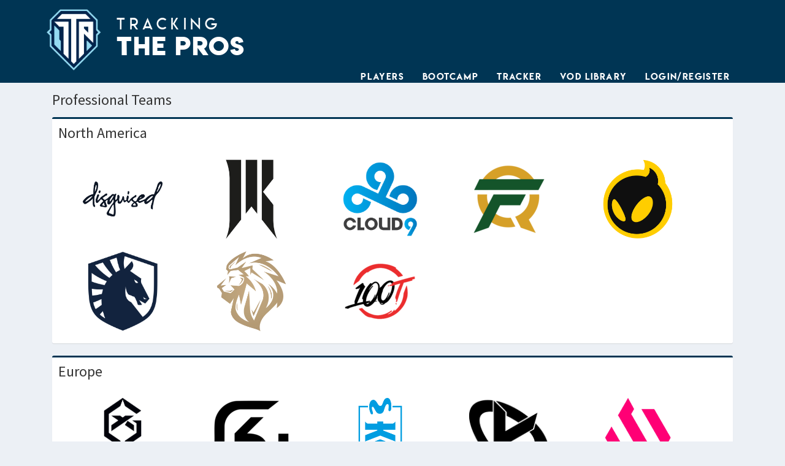

--- FILE ---
content_type: text/html; charset=UTF-8
request_url: https://www.trackingthepros.com/teams
body_size: 4145
content:
<!DOCTYPE html>
<html>
<head>
  <meta charset="utf-8">
  <meta http-equiv="X-UA-Compatible" content="IE=edge">
  <title>Professional Teams</title>
  <meta name="author" content="Joshua Hilton">
  <meta name="description" content="Follow your favorite pros, watch their games, and predict their wins!">

  <meta property="og:title" content="Professional Teams" />
  <meta property="og:image" content="https://www.trackingthepros.com/img/ttp-logo-wide-black.png" />
  <meta property="og:description" content="Follow your favorite pros, watch their games, and predict their wins!" />
  <meta name="google-site-verification" content="k02U492hHeHDrTbmEZS14Lpsd0oq_hC7R9RTDAULgIw" />

  <link rel="shortcut icon" href="https://www.trackingthepros.com/img/favicon.ico">

  <!-- Tell the browser to be responsive to screen width -->
  <meta content="width=device-width, initial-scale=1, maximum-scale=1, user-scalable=no" name="viewport">

  <!-- CSS -->
  <style>
.team-icon{margin:10px 40px;max-width:130px;}
</style>
  <link rel="stylesheet" href="https://www.trackingthepros.com/css/fonts.css">
  <link rel="stylesheet" href="https://www.trackingthepros.com/css/bootstrap.min.css">
  <link rel="stylesheet" href="https://maxcdn.bootstrapcdn.com/font-awesome/4.7.0/css/font-awesome.min.css">
  <link rel="stylesheet" href="https://code.ionicframework.com/ionicons/2.0.1/css/ionicons.min.css">

  <link rel="stylesheet" href="https://www.trackingthepros.com/css/AdminLTE.min.css?ts=20200113">
  <link rel="stylesheet" href="https://www.trackingthepros.com/css/skin-blue.min.css">

  <!--[if lt IE 9]>
  <script src="https://oss.maxcdn.com/html5shiv/3.7.3/html5shiv.min.js"></script>
  <script src="https://oss.maxcdn.com/respond/1.4.2/respond.min.js"></script>
  <![endif]-->

  <style>
	#streaming-status-bar{
		font-family: lemonmilk;
		letter-spacing: .1em;
		color: #003554;
		padding: 3px 5px 3px 10px;
		background-color: #93daf1;
		border-radius: 3px;
		margin: 10px 5px 8px 5px;
		white-space: nowrap;
		overflow: hidden;
		text-overflow: ellipsis;
	}
	@media (max-width:992px){#streaming-status-bar{display:none;}}
	@font-face {
		font-family: 'lemonmilk';
		src: url('https://www.trackingthepros.com/fonts/lemonmilk-webfont.woff2') format('woff2'),
			 url('https://www.trackingthepros.com/fonts/lemonmilk-webfont.woff') format('woff');
		font-weight: normal;
		font-style: normal;

	}
	@font-face {
		font-family: 'lemonmilkbold';
		src: url('https://www.trackingthepros.com/fonts/lemonmilkbold-webfont.woff2') format('woff2'),
			 url('https://www.trackingthepros.com/fonts/lemonmilkbold-webfont.woff') format('woff');
		font-weight: normal;
		font-style: normal;

	}
	@font-face {
		font-family: 'lemonmilklight';
		src: url('https://www.trackingthepros.com/fonts/lemonmilklight-webfont.woff2') format('woff2'),
			 url('https://www.trackingthepros.com/fonts/lemonmilklight-webfont.woff') format('woff');
		font-weight: normal;
		font-style: normal;

	}
	#banner-container{width:728px;height:90px;}
    td.dt-right{text-align:right;}
    td.dt-center{text-align:center;}
      </style>

</head>
<body class="skin-blue layout-top-nav">
<div class="wrapper">
  <header class="main-header">
    <nav class="navbar navbar-static-top">
      <div class="container" id="navbar-container">
        <div class="navbar-header">
          <a href="https://www.trackingthepros.com" class="navbar-brand"><img src='https://www.trackingthepros.com/img/ttp-logo.png' style='width:100px;float:left;'>
			<div id="logo-top-text">Tracking</div><br/><div id="logo-bot-text">THE PROS</div>
		  </a>
		  <a href="https://www.trackingthepros.com" class="navbar-brand-small">
			<img src='https://www.trackingthepros.com/img/ttp-logo-small.png' style='width:40px;float:left;margin:5px 0 0 10px;'>
			<div id="logo-small-text">Tracking The Pros</div>
		  </a>
          <button type="button" class="navbar-toggle collapsed" data-toggle="collapse" data-target="#navbar-collapse">
            <i class="fa fa-bars"></i>
          </button>
        </div>
        <!-- Navbar Right Menu -->
        <div class="collapse navbar-collapse pull-right" id="navbar-collapse">
          <ul class="nav navbar-nav">
		  
<li><a href='https://www.trackingthepros.com/players'>Players</a></li>
<li><a href='https://www.trackingthepros.com/bootcamp'>Bootcamp</a></li>
<li><a href='https://www.trackingthepros.com/tracker'>Tracker</a></li>
<li><a href='https://www.trackingthepros.com/videos'>VOD Library</a></li>
<li><a href='https://www.trackingthepros.com/login?page=teams'>Login/Register</a></li>
          </ul>
        </div>
        <!-- /.navbar-custom-menu -->
      </div>
      <!-- /.container-fluid -->
	  
    </nav>
  </header>
  <!-- Full Width Column -->
  <div class="content-wrapper">
	<div class="container">
      <!-- Content Header (Page header) -->
      <section class="content-header">
        <h1>
          Professional Teams
        </h1>
      </section>

      <!-- Main content -->
      <section class="content">
        <div class='row'>
<div class='col-lg-12'>
<div class='box box-stock'>
			<div class='box-body'>
			<h3 class='insideBoxHeader'>North America</h3><a href='https://www.trackingthepros.com/team/Disguised/'><img src='https://media.trackingthepros.com/prod/team/t417.3' title='DSG' class='team-icon'></a><a href='https://www.trackingthepros.com/team/Shopify-Rebellion/'><img src='https://media.trackingthepros.com/prod/team/t405.png' title='SR' class='team-icon'></a><a href='https://www.trackingthepros.com/team/Cloud9/'><img src='https://media.trackingthepros.com/team/t11.png' title='C9' class='team-icon'></a><a href='https://www.trackingthepros.com/team/FlyQuest/'><img src='https://media.trackingthepros.com/team/t14.png' title='FLY' class='team-icon'></a><a href='https://www.trackingthepros.com/team/Dignitas/'><img src='https://media.trackingthepros.com/team/t17.png' title='DIG' class='team-icon'></a><a href='https://www.trackingthepros.com/team/Team-Liquid/'><img src='https://media.trackingthepros.com/team/t19.png' title='TL' class='team-icon'></a><a href='https://www.trackingthepros.com/team/LYON/'><img src='https://media.trackingthepros.com/prod/team/t97.3' title='LYO' class='team-icon'></a><a href='https://www.trackingthepros.com/team/100-Thieves/'><img src='https://media.trackingthepros.com/team/t65.png' title='100T' class='team-icon'></a></div></div><div class='box box-stock'>
			<div class='box-body'>
			<h3 class='insideBoxHeader'>Europe</h3><a href='https://www.trackingthepros.com/team/GIANTX/'><img src='https://media.trackingthepros.com/prod/team/t109.png' title='GX' class='team-icon'></a><a href='https://www.trackingthepros.com/team/SK-Gaming/'><img src='https://media.trackingthepros.com/team/t110.png' title='SK' class='team-icon'></a><a href='https://www.trackingthepros.com/team/Movistar-KOI/'><img src='https://media.trackingthepros.com/prod/team/t201.3' title='MKOI' class='team-icon'></a><a href='https://www.trackingthepros.com/team/Karmine-Corp/'><img src='https://media.trackingthepros.com/team/t316.png' title='KC' class='team-icon'></a><a href='https://www.trackingthepros.com/team/Team-BDS/'><img src='https://media.trackingthepros.com/team/t340.png' title='BDS' class='team-icon'></a><a href='https://www.trackingthepros.com/team/Rogue/'><img src='https://media.trackingthepros.com/prod/team/t380.png' title='RGE' class='team-icon'></a><a href='https://www.trackingthepros.com/team/Team-Heretics/'><img src='https://media.trackingthepros.com/prod/team/t381.png' title='TH' class='team-icon'></a><a href='https://www.trackingthepros.com/team/Vitality/'><img src='https://media.trackingthepros.com/team/t27.png' title='VIT' class='team-icon'></a><a href='https://www.trackingthepros.com/team/G2-Esports/'><img src='https://media.trackingthepros.com/team/t22.png' title='G2' class='team-icon'></a><a href='https://www.trackingthepros.com/team/Fnatic/'><img src='https://media.trackingthepros.com/team/t21.png' title='FNC' class='team-icon'></a></div></div><div class='box box-stock'>
			<div class='box-body'>
			<h3 class='insideBoxHeader'>Korea</h3><a href='https://www.trackingthepros.com/team/Dplus-KIA/'><img src='https://media.trackingthepros.com/prod/team/t300.png' title='DK' class='team-icon'></a><a href='https://www.trackingthepros.com/team/Nongshim-RedForce/'><img src='https://media.trackingthepros.com/team/t297.png' title='NS' class='team-icon'></a><a href='https://www.trackingthepros.com/team/HANJIN-BRION/'><img src='https://media.trackingthepros.com/prod/team/t293.png' title='BRO' class='team-icon'></a><a href='https://www.trackingthepros.com/team/BNK-FearX/'><img src='https://media.trackingthepros.com/prod/team/t290.3' title='FOX' class='team-icon'></a><a href='https://www.trackingthepros.com/team/DRX/'><img src='https://media.trackingthepros.com/team/t189.png' title='DRX' class='team-icon'></a><a href='https://www.trackingthepros.com/team/KT-Rolster/'><img src='https://media.trackingthepros.com/team/t4.png' title='KT' class='team-icon'></a><a href='https://www.trackingthepros.com/team/DN-Freecs/'><img src='https://media.trackingthepros.com/prod/team/t8.3' title='DNF' class='team-icon'></a><a href='https://www.trackingthepros.com/team/GenG/'><img src='https://media.trackingthepros.com/team/t98.png' title='GEN' class='team-icon'></a><a href='https://www.trackingthepros.com/team/T1/'><img src='https://media.trackingthepros.com/team/t1.png' title='T1' class='team-icon'></a><a href='https://www.trackingthepros.com/team/Hanwha-Life-Esports/'><img src='https://media.trackingthepros.com/team/t89.png' title='HLE' class='team-icon'></a></div></div><div class='box box-stock'>
			<div class='box-body'>
			<h3 class='insideBoxHeader'>Brazil</h3><a href='https://www.trackingthepros.com/team/FURIA/'><img src='https://media.trackingthepros.com/team/t305.png' title='FUR' class='team-icon'></a><a href='https://www.trackingthepros.com/team/Vivo-Keyd-Stars/'><img src='https://media.trackingthepros.com/prod/team/t409.3' title='VKS' class='team-icon'></a><a href='https://www.trackingthepros.com/team/Fluxo-W7M/'><img src='https://media.trackingthepros.com/prod/team/t398.3' title='FX7M' class='team-icon'></a><a href='https://www.trackingthepros.com/team/Isurus-Estral/'><img src='https://media.trackingthepros.com/prod/team/t441.3' title='IE' class='team-icon'></a><a href='https://www.trackingthepros.com/team/Leviatan/'><img src='https://media.trackingthepros.com/prod/team/t442.3' title='LEV' class='team-icon'></a><a href='https://www.trackingthepros.com/team/LOUD/'><img src='https://media.trackingthepros.com/team/t299.png' title='LLL' class='team-icon'></a><a href='https://www.trackingthepros.com/team/paiN-Gaming/'><img src='https://media.trackingthepros.com/team/t39.png' title='PNG' class='team-icon'></a><a href='https://www.trackingthepros.com/team/RED-Canids/'><img src='https://media.trackingthepros.com/team/t41.png' title='RED' class='team-icon'></a><a href='https://www.trackingthepros.com/team/Los-Grandes/'><img src='https://media.trackingthepros.com/prod/team/t133.png' title='LOS' class='team-icon'></a><a href='https://www.trackingthepros.com/team/KaBuM!-e-Sports/'><img src='https://media.trackingthepros.com/team/t93.png' title='KBM' class='team-icon'></a></div></div><div class='box box-stock'>
			<div class='box-body'>
			<h3 class='insideBoxHeader'>China</h3><a href='https://www.trackingthepros.com/team/Weibo-Gaming/'><img src='https://media.trackingthepros.com/team/t364.png' title='WBG' class='team-icon'></a></div></div><div class='box box-stock'>
			<div class='box-body'>
			<h3 class='insideBoxHeader'>Oceania</h3><a href='https://www.trackingthepros.com/team/Chiefs-Esports-Club/'><img src='https://media.trackingthepros.com/prod/team/t378.png' title='CHF' class='team-icon'></a></div></div><div class='box box-stock'>
			<div class='box-body'>
			<h3 class='insideBoxHeader'>Pacific Championship Series</h3><a href='https://www.trackingthepros.com/team/CTBC-Flying-Oyster/'><img src='https://media.trackingthepros.com/prod/team/t377.png' title='CFO' class='team-icon'></a></div></div><div class='box box-stock'>
			<div class='box-body'>
			<h3 class='insideBoxHeader'>China</h3><a href='https://www.trackingthepros.com/team/Anyone's-Legend/'><img src='https://media.trackingthepros.com/team/t365.png' title='AL' class='team-icon'></a></div></div><div class='box box-stock'>
			<div class='box-body'>
			<h3 class='insideBoxHeader'>Vietnam</h3><a href='https://www.trackingthepros.com/team/MGN-Vikings-Esports/'><img src='https://media.trackingthepros.com/prod/team/t328.3' title='MVKE' class='team-icon'></a></div></div><div class='box box-stock'>
			<div class='box-body'>
			<h3 class='insideBoxHeader'>China</h3><a href='https://www.trackingthepros.com/team/Ninjas-in-Pyjamas.CN/'><img src='https://media.trackingthepros.com/prod/team/t406.png' title='NIP' class='team-icon'></a></div></div><div class='box box-stock'>
			<div class='box-body'>
			<h3 class='insideBoxHeader'>Vietnam</h3><a href='https://www.trackingthepros.com/team/Team-Secret-Whales/'><img src='https://media.trackingthepros.com/prod/team/t434.3' title='TSW' class='team-icon'></a></div></div><div class='box box-stock'>
			<div class='box-body'>
			<h3 class='insideBoxHeader'>Turkey</h3><a href='https://www.trackingthepros.com/team/Eternal-Fire/'><img src='https://media.trackingthepros.com/prod/team/t443.3' title='EF' class='team-icon'></a><a href='https://www.trackingthepros.com/team/Beşiktaş-Esports/'><img src='https://media.trackingthepros.com/prod/team/t444.3' title='BJK' class='team-icon'></a><a href='https://www.trackingthepros.com/team/Bushido-Wildcats/'><img src='https://media.trackingthepros.com/prod/team/t445.3' title='BW' class='team-icon'></a><a href='https://www.trackingthepros.com/team/Misa-Esports/'><img src='https://media.trackingthepros.com/prod/team/t446.3' title='MISA' class='team-icon'></a><a href='https://www.trackingthepros.com/team/Papara-SuperMassive/'><img src='https://media.trackingthepros.com/prod/team/t447.3' title='SUP' class='team-icon'></a><a href='https://www.trackingthepros.com/team/BBL-Dark-Passage/'><img src='https://media.trackingthepros.com/prod/team/t448.3' title='BLDP' class='team-icon'></a><a href='https://www.trackingthepros.com/team/ULF-Esports/'><img src='https://media.trackingthepros.com/prod/team/t449.3' title='ULF' class='team-icon'></a><a href='https://www.trackingthepros.com/team/BoostGate-Esports/'><img src='https://media.trackingthepros.com/prod/team/t450.3' title='BGT' class='team-icon'></a></div></div><div class='box box-stock'>
			<div class='box-body'>
			<h3 class='insideBoxHeader'>Japan</h3><a href='https://www.trackingthepros.com/team/Fukuoka-SoftBank-HAWKS-gaming/'><img src='https://media.trackingthepros.com/team/t221.png' title='SHG' class='team-icon'></a></div></div><div class='box box-stock'>
			<div class='box-body'>
			<h3 class='insideBoxHeader'>China</h3><a href='https://www.trackingthepros.com/team/Oh-My-God/'><img src='https://media.trackingthepros.com/team/t106.png' title='OMG' class='team-icon'></a><a href='https://www.trackingthepros.com/team/FunPlus-Phoenix/'><img src='https://media.trackingthepros.com/team/t113.png' title='FPX' class='team-icon'></a><a href='https://www.trackingthepros.com/team/Bilibili-Gaming/'><img src='https://media.trackingthepros.com/team/t116.png' title='BLG' class='team-icon'></a></div></div><div class='box box-stock'>
			<div class='box-body'>
			<h3 class='insideBoxHeader'>Japan</h3><a href='https://www.trackingthepros.com/team/Sengoku-Gaming/'><img src='https://media.trackingthepros.com/team/t138.png' title='SG' class='team-icon'></a><a href='https://www.trackingthepros.com/team/V3-Esports/'><img src='https://media.trackingthepros.com/team/t139.png' title='V3' class='team-icon'></a><a href='https://www.trackingthepros.com/team/Burning-Core-Toyama/'><img src='https://media.trackingthepros.com/prod/team/t140.3' title='BCT' class='team-icon'></a></div></div><div class='box box-stock'>
			<div class='box-body'>
			<h3 class='insideBoxHeader'>China</h3><a href='https://www.trackingthepros.com/team/LNG-Esports/'><img src='https://media.trackingthepros.com/team/t152.png' title='LNG' class='team-icon'></a></div></div><div class='box box-stock'>
			<div class='box-body'>
			<h3 class='insideBoxHeader'>Vietnam</h3><a href='https://www.trackingthepros.com/team/GAM-Esports/'><img src='https://media.trackingthepros.com/team/t155.png' title='GAM' class='team-icon'></a><a href='https://www.trackingthepros.com/team/Team-Flash/'><img src='https://media.trackingthepros.com/team/t156.png' title='FL' class='team-icon'></a></div></div><div class='box box-stock'>
			<div class='box-body'>
			<h3 class='insideBoxHeader'>China</h3><a href='https://www.trackingthepros.com/team/JD-Gaming/'><img src='https://media.trackingthepros.com/prod/team/t82.png' title='JDG' class='team-icon'></a><a href='https://www.trackingthepros.com/team/Royal-Never-Give-Up/'><img src='https://media.trackingthepros.com/team/t47.png' title='RNG' class='team-icon'></a></div></div><div class='box box-stock'>
			<div class='box-body'>
			<h3 class='insideBoxHeader'>Pacific Championship Series</h3><a href='https://www.trackingthepros.com/team/TALON/'><img src='https://media.trackingthepros.com/prod/team/t261.3' title='TLN' class='team-icon'></a></div></div><div class='box box-stock'>
			<div class='box-body'>
			<h3 class='insideBoxHeader'>China</h3><a href='https://www.trackingthepros.com/team/Top-Esports/'><img src='https://media.trackingthepros.com/team/t266.png' title='TES' class='team-icon'></a><a href='https://www.trackingthepros.com/team/LGD-Gaming/'><img src='https://media.trackingthepros.com/team/t76.png' title='LGD' class='team-icon'></a><a href='https://www.trackingthepros.com/team/Invictus-Gaming/'><img src='https://media.trackingthepros.com/team/t62.png' title='IG' class='team-icon'></a></div></div><div class='box box-stock'>
			<div class='box-body'>
			<h3 class='insideBoxHeader'>Oceania</h3><a href='https://www.trackingthepros.com/team/Dire-Wolves/'><img src='https://media.trackingthepros.com/team/t60.png' title='DW' class='team-icon'></a></div></div><div class='box box-stock'>
			<div class='box-body'>
			<h3 class='insideBoxHeader'>China</h3><a href='https://www.trackingthepros.com/team/Team-WE/'><img src='https://media.trackingthepros.com/prod/team/t58.png' title='WE' class='team-icon'></a><a href='https://www.trackingthepros.com/team/EDward-Gaming/'><img src='https://media.trackingthepros.com/team/t48.png' title='EDG' class='team-icon'></a></div></div><div class='box box-stock'>
			<div class='box-body'>
			<h3 class='insideBoxHeader'>Japan</h3><a href='https://www.trackingthepros.com/team/DetonatioN-FocusMe/'><img src='https://media.trackingthepros.com/team/t102.png' title='DFM' class='team-icon'></a></div></div><div class='box box-stock'>
			<div class='box-body'>
			<h3 class='insideBoxHeader'>China</h3><a href='https://www.trackingthepros.com/team/ThunderTalk-Gaming/'><img src='https://media.trackingthepros.com/team/t331.png' title='TT' class='team-icon'></a><a href='https://www.trackingthepros.com/team/Ultra-Prime/'><img src='https://media.trackingthepros.com/team/t332.png' title='UP' class='team-icon'></a>
</div>
</div>
      </section>
      <!-- /.content -->
    </div>
    <!-- /.container -->
  </div>
  <!-- /.content-wrapper -->
  <footer class="main-footer">
    <div class="container text-center">
	  <div id='social-footer'>
		  <a target='_blank' href='https://discord.gg/ajF9CKSRCA'><img src='https://www.trackingthepros.com/img/discord.png' style='height:30px;'></a>
		  <a href='https://twitter.com/trackingthepros' target='_blank'><i class='fa fa-twitter'></i></a>
		  <a href='https://www.twitch.tv/trackingthepros' target='_blank'><i class='fa fa-twitch'></i></a>
		  <a href='https://www.facebook.com/TrackingThePros/' target='_blank'><i class='fa fa-facebook'></i></a>
		  <a href='https://www.youtube.com/channel/UCD9SQrR-HUgOjLd3-TXzh9A' target='_blank'><i class='fa fa-youtube'></i></a>
	  </div>
	  <div id='sub-footer'>
		<div><a target='_blank' href='mailto:admin@trackingthepros.com'>Contact Us</a></div>
		<div><a href='https://www.trackingthepros.com/privacy' target='_blank'>Privacy Policy</a></div>
		<div><a href='https://www.trackingthepros.com/terms' target='_blank'>Terms of Service</a></div>
		<div>&copy; 2026 Beckstar LLC</div>
	  </div>
    </div>
    <!-- /.container -->
  </footer>
</div>
<!-- ./wrapper -->

<!-- JavaScript -->
<script src="https://www.trackingthepros.com/js/jQuery-2.1.4.min.js"></script>
<script src="https://www.trackingthepros.com/js/bootstrap.min.js"></script>
<script src="https://www.trackingthepros.com/js/app.min.js"></script>
<script>

</script>
<script>
	(function(t,l){
	let w=window,d=document,s=d.createElement('script'),f=d.getElementsByTagName('script')[0];
	w[t]=w[t]||function(){(w["_rgea"]=w["_rgea"]||[["uts",new Date()]]).push(Array.prototype.slice.call(arguments));w.RGEA&&w.RGEA.p();};
	s.type='text/javascript'; s.async=true; s.defer=true; s.src=l; f.parentNode.insertBefore(s,f);
	})("rgea", "https://static.developer.riotgames.com/js/rgea.min.js");
	rgea("propertyId", "RGEA0002-dcd78db7-9093-4284-b893-436d6e7f06a1");
	rgea("anonymous", true);

	if(typeof document.referrer == "string" && document.referrer != "" && document.referrer.startsWith(window.location.origin) == false){
		$.post('https://www.trackingthepros.com/s/ingress', {ref: document.referrer, current: window.location.pathname})
	}
</script>
</body>
</html>
